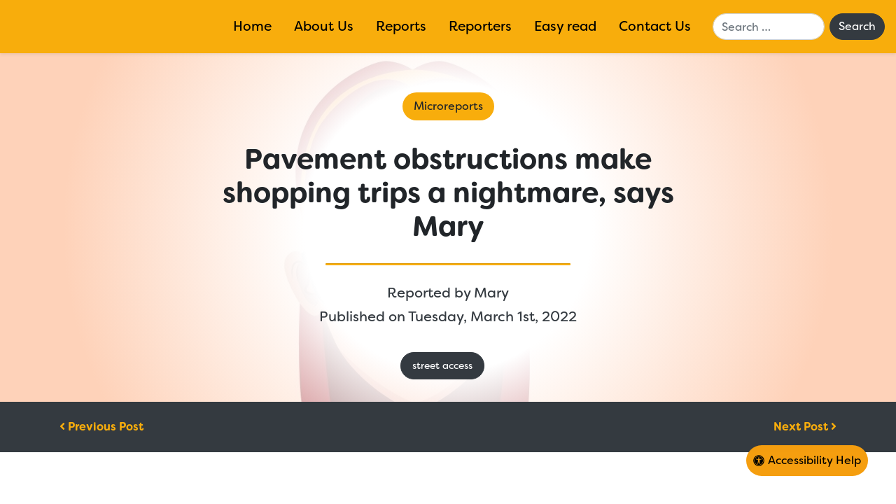

--- FILE ---
content_type: application/javascript
request_url: https://camdendisabledvoices.org/wp-content/themes/understrap/js/custom-site.js
body_size: -247
content:
jQuery(function ($) {
  $(".tag-button").click(function () {
    var button = this;
    $.ajax({
      url: button.dataset.action,
      data: {
        action: "myfilter",
        categoryfilter: button.dataset.value,
      },
      type: "POST",
      success: function (data) {
        $("#response").html(data); // insert data
      },
    });
    return false;
  });
});

google.maps.event.addListener(map, "click", function (event) {
  infowindow.close();
});
